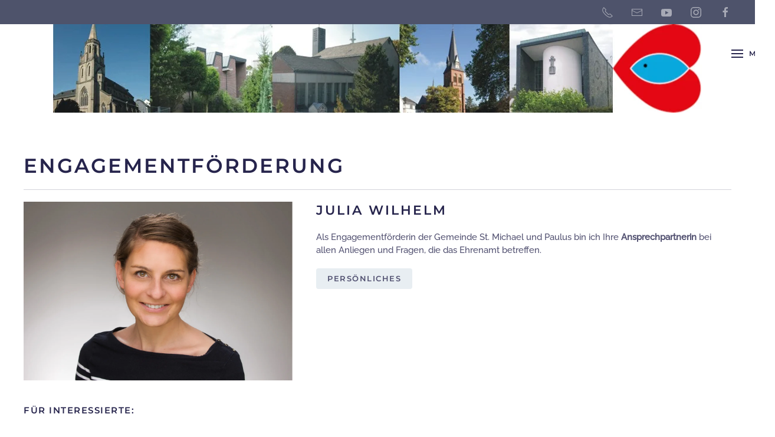

--- FILE ---
content_type: text/html; charset=utf-8
request_url: https://st-michael-paulus-velbert.de/engagementfoerderung
body_size: 10637
content:
<!DOCTYPE html>
<html lang="de-de" dir="ltr">
    <head>
        <meta name="viewport" content="width=device-width, initial-scale=1">
        <link rel="icon" href="/images/mipa4/favicon.png" sizes="any">
                <link rel="apple-touch-icon" href="/templates/yootheme/packages/theme-joomla/assets/images/apple-touch-icon.png">
        <meta charset="utf-8">
	<meta name="author" content="Michael Smetten">
	<meta name="generator" content="Joomla! - Open Source Content Management">
	<title>Engagementförderung</title>
	<link href="https://st-michael-paulus-velbert.de/component/finder/search?format=opensearch&amp;Itemid=101" rel="search" title="OpenSearch St. Michael und Paulus" type="application/opensearchdescription+xml">
	<link href="/media/system/css/joomla-fontawesome.min.css?ver=4.4.20" rel="preload" as="style" onload="this.onload=null;this.rel='stylesheet'">
<link href="/media/vendor/awesomplete/css/awesomplete.css?1.1.5" rel="stylesheet" />
	<link href="/media/vendor/joomla-custom-elements/css/joomla-alert.min.css?0.2.0" rel="stylesheet" />
	<link href="/media/com_rstbox/css/engagebox.css?367b55fe34a580a6d55acdf136e3a32a" rel="stylesheet" />
	<link href="/media/plg_system_jcepro/site/css/content.min.css?86aa0286b6232c4a5b58f892ce080277" rel="stylesheet" />
	<link href="https://st-michael-paulus-velbert.de/plugins/system/djflipbookyootheme/yootheme/modules/flipbook/assets/css/dflip.min.css" rel="stylesheet" />
	<link href="https://st-michael-paulus-velbert.de/plugins/system/djflipbookyootheme/yootheme/modules/flipbook/assets/css/themify-icons.min.css" rel="stylesheet" />
	<link href="/templates/yootheme/css/theme.12.css?1754817038" rel="stylesheet" />
	<link href="/templates/yootheme/css/theme.update.css?4.4.20" rel="stylesheet" />
	<style>.eb-2 .eb-dialog{--eb-max-width:50px;--eb-height:50px;--eb-padding:0;--eb-margin:25px;--eb-border-radius:10px;--eb-background-color:rgba(68, 135, 250, 1);--eb-text-color:rgba(255, 255, 255, 1);--eb-dialog-shadow:var(--eb-shadow-none);text-align:center;--eb-border-style:none;--eb-border-color:rgba(46, 198, 100, 1);--eb-border-width:0px;--eb-overlay-enabled:0;--eb-bg-image-enabled:0;--eb-background-image:none;}.eb-2 .eb-close{--eb-close-button-inside:none;--eb-close-button-outside:none;--eb-close-button-icon:block;--eb-close-button-image:none;--eb-close-button-font-size:22px;--eb-close-button-color:rgba(174, 174, 174, 1);--eb-close-button-hover-color:rgba(128, 128, 128, 1);}.eb-2 .eb-dialog .eb-container{justify-content:center;min-height:100%;display:flex;flex-direction:column;}.eb-2.eb-inst{justify-content:flex-end;align-items:flex-end;}</style>
	<style>.eb-2 {
                --animation_duration: 100ms;

            }
        </style>
	<style>.ebSTP .eb-dialog {
  color: #ffffff;
    font-size: 25px;
    line-height: 1;
    outline: 0 none;
    text-decoration: none;
    overflow: hidden;
}
.ebSTP .eb-content {
   overflow:visible !important;
}
.ebSTP:hover {
    opacity: 0.8 !important;
}
.ebSTP .eb-container {
    cursor: pointer;
}</style>
<script type="application/json" class="joomla-script-options new">{"joomla.jtext":{"PLG_SYSTEM_DJFLIPBOOK_TOGGLESOUND":"\"Ton ein-\/ausschalten\",","PLG_SYSTEM_DJFLIPBOOK_TOGGLETHUMBNAILS":"\"Miniaturen umschalten\",","PLG_SYSTEM_DJFLIPBOOK_TOGGLEOUTLINE":"\"Umriss\/Lesezeichen umschalten\",","PLG_SYSTEM_DJFLIPBOOK_PREVIOUSPAGE":"\"Vorherige Seite\",","PLG_SYSTEM_DJFLIPBOOK_NEXTPAGE":"\"N\u00e4chste Seite\",","PLG_SYSTEM_DJFLIPBOOK_TOGGLEFULLSCREEN":"\"Vollbild umschalten\",","PLG_SYSTEM_DJFLIPBOOK_ZOOMIN":"\"Vergr\u00f6\u00dfern\",","PLG_SYSTEM_DJFLIPBOOK_ZOOMOUT":"\"Verkleinern\",","PLG_SYSTEM_DJFLIPBOOK_TOGGLEHELP":"\"Hilfe umschalten\",","PLG_SYSTEM_DJFLIPBOOK_SINGLEPAGEMODE":"\"Einzelne Seite\",","PLG_SYSTEM_DJFLIPBOOK_DOUBLEPAGEMODE":"\"Doppelseite\",","PLG_SYSTEM_DJFLIPBOOK_DOWNLOADPDFFILE":"\"PDF-Datei herunterladen\",","PLG_SYSTEM_DJFLIPBOOK_GOTOFIRSTPAGE":"\"Zur ersten Seite gehen\",","PLG_SYSTEM_DJFLIPBOOK_GOTOLASTPAGE":"\"Zur letzten Seite gehen\",","PLG_SYSTEM_DJFLIPBOOK_PLAY":"\"Automatische Wiedergabe starten\",","PLG_SYSTEM_DJFLIPBOOK_PAUSE":"\"Automatische Wiedergabe pausieren\",","PLG_SYSTEM_DJFLIPBOOK_SHARE":"\"Teilen\",","PLG_SYSTEM_DJFLIPBOOK_MAILSUBJECT":"\"Ich wollte, dass du dieses FlipBook siehst\",","PLG_SYSTEM_DJFLIPBOOK_MAILBODY":"\"Schau dir diese Seite an {{url}}\",","PLG_SYSTEM_DJFLIPBOOK_LOADING":"Wird geladen","JLIB_JS_AJAX_ERROR_OTHER":"Beim Abrufen von JSON-Daten wurde ein HTTP-Statuscode %s zur\u00fcckgegeben.","JLIB_JS_AJAX_ERROR_PARSE":"Ein Parsing-Fehler trat bei der Verarbeitung der folgenden JSON-Daten auf:<br><code style='color:inherit;white-space:pre-wrap;padding:0;margin:0;border:0;background:inherit;'>%s<\/code>","ERROR":"Fehler","MESSAGE":"Nachricht","NOTICE":"Hinweis","WARNING":"Warnung","JCLOSE":"Schlie\u00dfen","JOK":"OK","JOPEN":"\u00d6ffnen"},"finder-search":{"url":"\/component\/finder\/?task=suggestions.suggest&amp;format=json&amp;tmpl=component&amp;Itemid=101"},"system.paths":{"root":"","rootFull":"https:\/\/st-michael-paulus-velbert.de\/","base":"","baseFull":"https:\/\/st-michael-paulus-velbert.de\/"},"csrf.token":"f093badf916b5a14352a45e56146f340"}</script>
	<script src="/media/system/js/core.min.js?37ffe4186289eba9c5df81bea44080aff77b9684"></script>
	<script src="/media/vendor/webcomponentsjs/js/webcomponents-bundle.min.js?2.8.0" nomodule defer></script>
	<script src="/media/com_finder/js/finder-es5.min.js?e6d3d1f535e33b5641e406eb08d15093e7038cc2" nomodule defer></script>
	<script src="/media/system/js/messages-es5.min.js?c29829fd2432533d05b15b771f86c6637708bd9d" nomodule defer></script>
	<script src="/media/system/js/joomla-hidden-mail-es5.min.js?b2c8377606bb898b64d21e2d06c6bb925371b9c3" nomodule defer></script>
	<script src="/media/system/js/joomla-hidden-mail.min.js?065992337609bf436e2fedbcbdc3de1406158b97" type="module"></script>
	<script src="/media/vendor/jquery/js/jquery.min.js?3.7.1"></script>
	<script src="/media/legacy/js/jquery-noconflict.min.js?647005fc12b79b3ca2bb30c059899d5994e3e34d"></script>
	<script src="/media/vendor/awesomplete/js/awesomplete.min.js?1.1.5" defer></script>
	<script src="/media/com_finder/js/finder.min.js?a2c3894d062787a266d59d457ffba5481b639f64" type="module"></script>
	<script src="/media/system/js/messages.min.js?7f7aa28ac8e8d42145850e8b45b3bc82ff9a6411" type="module"></script>
	<script src="/media/com_rstbox/js/vendor/velocity.js?367b55fe34a580a6d55acdf136e3a32a"></script>
	<script src="/media/com_rstbox/js/vendor/velocity.ui.js?367b55fe34a580a6d55acdf136e3a32a"></script>
	<script src="/media/com_rstbox/js/engagebox.js?367b55fe34a580a6d55acdf136e3a32a"></script>
	<script src="/plugins/system/yooessentials/modules/form/assets/form.min.js?2.2.26-1121.0144" defer></script>
	<script src="/plugins/system/yooessentials/modules/form/elements/form_hcaptcha/assets/hcaptcha.js?2.2.26-1121.0144" defer></script>
	<script src="https://js.hcaptcha.com/1/api.js?onload=yooessentialsHcaptchaOnload&amp;render=explicit&amp;recaptchacompat=off" async defer></script>
	<script src="/templates/yootheme/vendor/assets/uikit/dist/js/uikit.min.js?4.4.20"></script>
	<script src="/templates/yootheme/vendor/assets/uikit/dist/js/uikit-icons-balou.min.js?4.4.20"></script>
	<script src="/templates/yootheme/js/theme.js?4.4.20"></script>
	<script src="/plugins/system/djflipbookyootheme/yootheme/modules/flipbook/assets/js/dflip.min.js?4.4.20" defer></script>
	<script data-preview="diff">UIkit.icon.add({"fa6-solid--house":"<svg xmlns=\"http:\/\/www.w3.org\/2000\/svg\" viewBox=\"0 0 576 512\" width=\"20\" height=\"20\"><path d=\"M575.8 255.5c0 18-15 32.1-32 32.1h-32l.7 160.1c0 2.8-.2 5.4-.5 8.1V472c0 22.1-17.9 40-40 40h-16c-1.1 0-2.2-.9-3.3-.1-1.4-.8-2.8.1-4.2.1H392c-22.1 0-40-17.9-40-40v-88c0-17.7-14.3-32-32-32h-64c-17.7 0-32 14.3-32 32v88c0 22.1-17.9 40-40 40h-55.9c-1.5 0-3-.1-4.5-.2-1.2.1-2.4.2-3.6.2h-16c-22.09 0-40-17.9-40-40V360c0-.9.03-1.9.09-2.8v-69.6H32.05C14.02 287.6 0 273.5 0 255.5c0-9 3.004-17 10.01-24L266.4 8.016c7-7.014 15-8.016 22-8.016s15 2.004 21.1 7.014L564.8 231.5c8 7 12.1 15 11 24z\"\/><\/svg>","fa6-solid--phone":"<svg xmlns=\"http:\/\/www.w3.org\/2000\/svg\" viewBox=\"0 0 512 512\" width=\"20\" height=\"20\"><path d=\"M511.2 387l-23.25 100.8c-3.266 14.25-15.79 24.22-30.46 24.22C205.2 512 0 306.8 0 54.5c0-14.66 9.969-27.2 24.22-30.45L125.02.8c14.68-3.402 29.68 4.218 35.78 18.12l46.52 108.5c5.438 12.78 1.77 27.67-8.98 36.45L144.5 207.1c33.98 69.22 90.26 125.5 159.5 159.5l44.08-53.8c8.688-10.78 23.69-14.51 36.47-8.975l108.5 46.51C506.1 357.2 514.6 372.4 511.2 387z\"\/><\/svg>","fa6-solid--mobile":"<svg xmlns=\"http:\/\/www.w3.org\/2000\/svg\" viewBox=\"0 0 384 512\" width=\"20\" height=\"20\"><path d=\"M320 0H64C37.5 0 16 21.5 16 48v416c0 26.5 21.5 48 48 48h256c26.5 0 48-21.5 48-48V48c0-26.5-21.5-48-48-48zm-80 447.1c0 9.7-7.2 16.9-16 16.9h-64.9c-7.9 0-15.1-7.2-15.1-16s7.2-16 16-16h64c8.8 0 16 7.2 16 15.1z\"\/><\/svg>","remixicon-business--mail-send-fill":"<svg xmlns=\"http:\/\/www.w3.org\/2000\/svg\" viewBox=\"0 0 24 24\" width=\"20\" height=\"20\"><path fill=\"none\" d=\"M0 0h24v24H0z\"\/><path d=\"M2 5.5V3.993A1 1 0 012.992 3h18.016c.548 0 .992.445.992.993v16.014a1 1 0 01-.992.993H2.992A.993.993 0 012 20.007V19h18V7.3l-8 7.2-10-9zM0 10h5v2H0v-2zm0 5h8v2H0v-2z\"\/><\/svg>","antdesign-outlined--user":"<svg xmlns=\"http:\/\/www.w3.org\/2000\/svg\" viewBox=\"0 0 1024 1024\" width=\"20\" height=\"20\"><path d=\"M858.5 763.6a374 374 0 00-80.6-119.5 375.63 375.63 0 00-119.5-80.6c-.4-.2-.8-.3-1.2-.5C719.5 518 760 444.7 760 362c0-137-111-248-248-248S264 225 264 362c0 82.7 40.5 156 102.8 201.1-.4.2-.8.3-1.2.5-44.8 18.9-85 46-119.5 80.6a375.63 375.63 0 00-80.6 119.5A371.7 371.7 0 00136 901.8a8 8 0 008 8.2h60c4.4 0 7.9-3.5 8-7.8 2-77.2 33-149.5 87.8-204.3 56.7-56.7 132-87.9 212.2-87.9s155.5 31.2 212.2 87.9C779 752.7 810 825 812 902.2c.1 4.4 3.6 7.8 8 7.8h60a8 8 0 008-8.2c-1-47.8-10.9-94.3-29.5-138.2zM512 534c-45.9 0-89.1-17.9-121.6-50.4S340 407.9 340 362c0-45.9 17.9-89.1 50.4-121.6S466.1 190 512 190s89.1 17.9 121.6 50.4S684 316.1 684 362c0 45.9-17.9 89.1-50.4 121.6S557.9 534 512 534z\"\/><\/svg>","antdesign-outlined--mail":"<svg xmlns=\"http:\/\/www.w3.org\/2000\/svg\" viewBox=\"0 0 1024 1024\" width=\"20\" height=\"20\"><path d=\"M928 160H96c-17.7 0-32 14.3-32 32v640c0 17.7 14.3 32 32 32h832c17.7 0 32-14.3 32-32V192c0-17.7-14.3-32-32-32zm-40 110.8V792H136V270.8l-27.6-21.5 39.3-50.5 42.8 33.3h643.1l42.8-33.3 39.3 50.5-27.7 21.5zM833.6 232L512 482 190.4 232l-42.8-33.3-39.3 50.5 27.6 21.5 341.6 265.6a55.99 55.99 0 0068.7 0L888 270.8l27.6-21.5-39.3-50.5-42.7 33.2z\"\/><\/svg>","antdesign-outlined--file-text":"<svg xmlns=\"http:\/\/www.w3.org\/2000\/svg\" viewBox=\"0 0 1024 1024\" width=\"20\" height=\"20\"><path d=\"M854.6 288.6L639.4 73.4c-6-6-14.1-9.4-22.6-9.4H192c-17.7 0-32 14.3-32 32v832c0 17.7 14.3 32 32 32h640c17.7 0 32-14.3 32-32V311.3c0-8.5-3.4-16.7-9.4-22.7zM790.2 326H602V137.8L790.2 326zm1.8 562H232V136h302v216a42 42 0 0042 42h216v494zM504 618H320c-4.4 0-8 3.6-8 8v48c0 4.4 3.6 8 8 8h184c4.4 0 8-3.6 8-8v-48c0-4.4-3.6-8-8-8zM312 490v48c0 4.4 3.6 8 8 8h384c4.4 0 8-3.6 8-8v-48c0-4.4-3.6-8-8-8H320c-4.4 0-8 3.6-8 8z\"\/><\/svg>"})</script>
	<script>window.yootheme ||= {}; var $theme = yootheme.theme = {"i18n":{"close":{"label":"Close"},"totop":{"label":"Back to top"},"marker":{"label":"Open"},"navbarToggleIcon":{"label":"Open menu"},"paginationPrevious":{"label":"Previous page"},"paginationNext":{"label":"Next page"},"searchIcon":{"toggle":"Open Search","submit":"Submit Search"},"slider":{"next":"Next slide","previous":"Previous slide","slideX":"Slide %s","slideLabel":"%s of %s"},"slideshow":{"next":"Next slide","previous":"Previous slide","slideX":"Slide %s","slideLabel":"%s of %s"},"lightboxPanel":{"next":"Next slide","previous":"Previous slide","slideLabel":"%s of %s","close":"Close"}}};</script>

    </head>
    <body class="">

        <div class="uk-hidden-visually uk-notification uk-notification-top-left uk-width-auto">
            <div class="uk-notification-message">
                <a href="#tm-main">Zum Hauptinhalt springen</a>
            </div>
        </div>

        
        
        <div class="tm-page">

                        


<header class="tm-header-mobile uk-hidden@m">


        <div uk-sticky cls-active="uk-navbar-sticky" sel-target=".uk-navbar-container">
    
        <div class="uk-navbar-container">

            <div class="uk-container uk-container-expand">
                <nav class="uk-navbar" uk-navbar="{&quot;align&quot;:&quot;center&quot;,&quot;container&quot;:&quot;.tm-header-mobile &gt; [uk-sticky]&quot;,&quot;boundary&quot;:&quot;.tm-header-mobile .uk-navbar-container&quot;}">

                                        <div class="uk-navbar-left">

                                                    <a href="https://st-michael-paulus-velbert.de/" aria-label="Zurück zur Startseite" class="uk-logo uk-navbar-item">
    <picture>
<source type="image/webp" srcset="/templates/yootheme/cache/eb/header-eb7c3a15.webp 768w, /templates/yootheme/cache/49/header-495d0b53.webp 1024w, /templates/yootheme/cache/3b/header-3b3b3a59.webp 1099w, /templates/yootheme/cache/32/header-320e6852.webp 1100w" sizes="(min-width: 1100px) 1100px">
<img alt="St. Michael und Paulus" loading="eager" src="/templates/yootheme/cache/f2/header-f2ae8cc1.jpeg" width="1100" height="150">
</picture></a>
                        
                                                    <a uk-toggle href="#tm-dialog-mobile" class="uk-navbar-toggle">

        
        <div uk-navbar-toggle-icon></div>

                <span class="uk-margin-small-left uk-text-middle">Menü</span>
        
    </a>
                        
                    </div>
                    
                    
                    
                </nav>
            </div>

        </div>

        </div>
    



        <div id="tm-dialog-mobile" uk-offcanvas="container: true; overlay: true" mode="slide" flip>
        <div class="uk-offcanvas-bar uk-flex uk-flex-column">

                        <button class="uk-offcanvas-close uk-close-large" type="button" uk-close uk-toggle="cls: uk-close-large; mode: media; media: @s"></button>
            
                        <div class="uk-margin-auto-bottom">
                
<div class="uk-grid uk-child-width-1-1" uk-grid>    <div>
<div class="uk-panel" id="module-menu-dialog-mobile">

    
    
<ul class="uk-nav uk-nav-default uk-nav-divider">
    
	<li class="item-101"><a href="/">Startseite</a></li>
	<li class="item-185"><a href="/pastoralteam">Pastoralteam</a></li>
	<li class="item-122"><a href="/gottesdienstzeiten">Gottesdienstzeiten</a></li>
	<li class="item-113"><a href="/sakramente">Sakramente / Spirituelles</a></li>
	<li class="item-133"><a href="/kirchen">Unsere Kirchen</a></li>
	<li class="item-181"><a href="/einrichtungen">Einrichtungen</a></li>
	<li class="item-121 uk-active uk-parent"><a href="/engagementfoerderung">Engagementförderung</a>
	<ul class="uk-nav-sub">

		<li class="item-413"><a href="/engagementfoerderung/talentiert-engagiert">talentiert-engagiert</a></li></ul></li>
	<li class="item-108"><a href="/inno-kirche-velbert">INNO Kirche Velbert</a></li>
	<li class="item-162"><a href="/kirchenmusik">Kirchenmusik</a></li>
	<li class="item-174"><a href="/jugend">Jugend</a></li>
	<li class="item-169"><a href="/kfd">kfd-Frauengemeinschaft</a></li>
	<li class="item-168"><a href="/kolping">Kolping</a></li>
	<li class="item-720"><a href="/mav-mitarbeitervertretung">MAV-Mitarbeitervertretung</a></li>
	<li class="item-123"><a href="/kontakt">Kontakt</a></li>
	<li class="item-124"><a href="/impressum-und-datenschutz-n">Impressum und Datenschutz</a></li></ul>

</div>
</div>    <div>
<div class="uk-panel" id="module-tm-3">

    
    

    <form id="search-tm-3" action="/component/finder/search?Itemid=101" method="get" role="search" class="uk-search js-finder-searchform uk-search-default uk-width-1-1"><span uk-search-icon class="uk-position-z-index"></span><input name="q" class="js-finder-search-query uk-search-input" placeholder="Suche" required aria-label="Suche" type="search"><input type="hidden" name="Itemid" value="101"></form>






</div>
</div>    <div>
<div class="uk-panel" id="module-tm-5">

    
    <ul class="uk-flex-inline uk-flex-middle uk-flex-nowrap uk-grid-medium" uk-grid>                    <li><a href="tel: +49 2051 95790" class="uk-preserve-width uk-icon-link" rel="noreferrer" target="_blank"><span uk-icon="icon: receiver;"></span></a></li>
                    <li><a href="mailto:pastoralbuero@st-michael-paulus-velbert.de" class="uk-preserve-width uk-icon-link" rel="noreferrer" target="_blank"><span uk-icon="icon: mail;"></span></a></li>
                    <li><a href="https://www.youtube.com/channel/UC3VwyWAkfRxQhWysflqYMrQ" class="uk-preserve-width uk-icon-link" rel="noreferrer" target="_blank"><span uk-icon="icon: youtube;"></span></a></li>
                    <li><a href="https://instagram.com/stmichaelundpaulus?igshid=YmMyMTA2M2Y=" class="uk-preserve-width uk-icon-link" rel="noreferrer" target="_blank"><span uk-icon="icon: instagram;"></span></a></li>
                    <li><a href="https://www.facebook.com/stmichaelundpaulus/" class="uk-preserve-width uk-icon-link" rel="noreferrer" target="_blank"><span uk-icon="icon: facebook;"></span></a></li>
            </ul>
</div>
</div></div>
            </div>
            
            
        </div>
    </div>
    
    
    

</header>


<div class="tm-toolbar tm-toolbar-default uk-visible@m">
    <div class="uk-container uk-flex uk-flex-middle">

        
                <div class="uk-margin-auto-left">
            <div class="uk-grid-medium uk-child-width-auto uk-flex-middle" uk-grid="margin: uk-margin-small-top">
                <div>
<div class="uk-panel" id="module-tm-4">

    
    <ul class="uk-flex-inline uk-flex-middle uk-flex-nowrap uk-grid-medium" uk-grid>                    <li><a href="tel: +49 2051 95790" class="uk-preserve-width uk-icon-link" rel="noreferrer" target="_blank"><span uk-icon="icon: receiver;"></span></a></li>
                    <li><a href="mailto:pastoralbuero@st-michael-paulus-velbert.de" class="uk-preserve-width uk-icon-link" rel="noreferrer" target="_blank"><span uk-icon="icon: mail;"></span></a></li>
                    <li><a href="https://www.youtube.com/channel/UC3VwyWAkfRxQhWysflqYMrQ" class="uk-preserve-width uk-icon-link" rel="noreferrer" target="_blank"><span uk-icon="icon: youtube;"></span></a></li>
                    <li><a href="https://instagram.com/stmichaelundpaulus?igshid=YmMyMTA2M2Y=" class="uk-preserve-width uk-icon-link" rel="noreferrer" target="_blank"><span uk-icon="icon: instagram;"></span></a></li>
                    <li><a href="https://www.facebook.com/stmichaelundpaulus/" class="uk-preserve-width uk-icon-link" rel="noreferrer" target="_blank"><span uk-icon="icon: facebook;"></span></a></li>
            </ul>
</div>
</div>
            </div>
        </div>
        
    </div>
</div>

<header class="tm-header uk-visible@m">




    
    
                <div uk-sticky media="@m" cls-active="uk-navbar-sticky" sel-target=".uk-navbar-container">
        
            <div class="uk-navbar-container">

                <div class="uk-container">
                    <nav class="uk-navbar" uk-navbar="{&quot;align&quot;:&quot;center&quot;,&quot;container&quot;:&quot;.tm-header &gt; [uk-sticky]&quot;,&quot;boundary&quot;:&quot;.tm-header .uk-navbar-container&quot;}">

                        
                        <div class="uk-navbar-center">

                            
                                
                                <a href="https://st-michael-paulus-velbert.de/" aria-label="Zurück zur Startseite" class="uk-logo uk-navbar-item">
    <picture>
<source type="image/webp" srcset="/templates/yootheme/cache/eb/header-eb7c3a15.webp 768w, /templates/yootheme/cache/49/header-495d0b53.webp 1024w, /templates/yootheme/cache/3b/header-3b3b3a59.webp 1099w, /templates/yootheme/cache/32/header-320e6852.webp 1100w" sizes="(min-width: 1100px) 1100px">
<img alt="St. Michael und Paulus" loading="eager" src="/templates/yootheme/cache/f2/header-f2ae8cc1.jpeg" width="1100" height="150">
</picture></a>

                                                                <div class="uk-navbar-center-right uk-preserve-width">
                                    <a uk-toggle href="#tm-dialog" class="uk-navbar-toggle">

        
        <div uk-navbar-toggle-icon></div>

                <span class="uk-margin-small-left uk-text-middle">Menü</span>
        
    </a>
                                </div>
                                
                            
                        </div>

                        
                    </nav>
                </div>

            </div>

                </div>
        
    
    





        <div id="tm-dialog" uk-offcanvas="container: true" mode="slide" flip overlay>
        <div class="uk-offcanvas-bar uk-flex uk-flex-column">

            <button class="uk-offcanvas-close uk-close-large" type="button" uk-close uk-toggle="cls: uk-close-large; mode: media; media: @s"></button>

                        <div class="uk-margin-auto-bottom tm-height-expand">
                
<div class="uk-panel" id="module-menu-dialog">

    
    
<ul class="uk-nav uk-nav-default uk-nav-divider">
    
	<li class="item-101"><a href="/">Startseite</a></li>
	<li class="item-185"><a href="/pastoralteam">Pastoralteam</a></li>
	<li class="item-122"><a href="/gottesdienstzeiten">Gottesdienstzeiten</a></li>
	<li class="item-113"><a href="/sakramente">Sakramente / Spirituelles</a></li>
	<li class="item-133"><a href="/kirchen">Unsere Kirchen</a></li>
	<li class="item-181"><a href="/einrichtungen">Einrichtungen</a></li>
	<li class="item-121 uk-active uk-parent"><a href="/engagementfoerderung">Engagementförderung</a>
	<ul class="uk-nav-sub">

		<li class="item-413"><a href="/engagementfoerderung/talentiert-engagiert">talentiert-engagiert</a></li></ul></li>
	<li class="item-108"><a href="/inno-kirche-velbert">INNO Kirche Velbert</a></li>
	<li class="item-162"><a href="/kirchenmusik">Kirchenmusik</a></li>
	<li class="item-174"><a href="/jugend">Jugend</a></li>
	<li class="item-169"><a href="/kfd">kfd-Frauengemeinschaft</a></li>
	<li class="item-168"><a href="/kolping">Kolping</a></li>
	<li class="item-720"><a href="/mav-mitarbeitervertretung">MAV-Mitarbeitervertretung</a></li>
	<li class="item-123"><a href="/kontakt">Kontakt</a></li>
	<li class="item-124"><a href="/impressum-und-datenschutz-n">Impressum und Datenschutz</a></li></ul>

</div>

            </div>
            
            
        </div>
    </div>
    
    
    


</header>

            
            

            <main id="tm-main" >

                
                <div id="system-message-container" aria-live="polite"></div>

                <!-- Builder #page -->
<div class="uk-section-default uk-section">
    
        
        
        
            
                                <div class="uk-container">                
                    <div class="uk-grid tm-grid-expand uk-child-width-1-1 uk-grid-margin">
<div class="uk-width-1-1">
    
        
            
            
            
                
                    
<h1>        Engagementförderung    </h1><hr>
<div class="uk-margin">
    <div class="uk-grid uk-child-width-1-1 uk-child-width-1-3@m uk-child-width-1-1@l uk-grid-match">        <div>
<div class="el-item uk-panel">
    
                <div uk-grid>        
                        <div class="uk-width-2-5@m">            
                                

    
                <picture>
<source type="image/webp" srcset="/templates/yootheme/cache/76/Julia_Wilhelm_Bild-7616d99d.webp 768w, /templates/yootheme/cache/92/Julia_Wilhelm_Bild-92c4204a.webp 1024w, /templates/yootheme/cache/c8/Julia_Wilhelm_Bild-c827bf19.webp 1366w, /templates/yootheme/cache/45/Julia_Wilhelm_Bild-45b52ba0.webp 1600w, /templates/yootheme/cache/d0/Julia_Wilhelm_Bild-d0def996.webp 1772w" sizes="(min-width: 1772px) 1772px">
<img src="/templates/yootheme/cache/5f/Julia_Wilhelm_Bild-5f0216f2.jpeg" width="1772" height="1181" alt loading="lazy" class="el-image">
</picture>        
        
    
                
                        </div>            
                        <div class="uk-width-expand uk-margin-remove-first-child">            
                
                
                    

        
                <h3 class="el-title uk-margin-top uk-margin-remove-bottom">                        Julia Wilhelm                    </h3>        
        
    
        
        
                <div class="el-content uk-panel uk-margin-top"><p>Als Engagementförderin der Gemeinde St. Michael und Paulus bin ich Ihre <strong>Ansprechpartnerin</strong> bei allen Anliegen und Fragen, die das Ehrenamt betreffen.</p></div>        
        
                <div class="uk-margin-top"><a href="/engagementfoerderung?view=article&amp;id=138&amp;catid=26" class="el-link uk-button uk-button-primary uk-button-small">Persönliches</a></div>        

                
                
                        </div>            
                </div>        
    
</div></div>
        </div>
</div>
<h1 class="uk-h5">        Für Interessierte:    </h1>
<ul class="uk-list uk-list-disc">
    
    
                <li class="el-item">            <div class="el-content uk-panel"><p>Sie möchten sich gerne ehrenamtlich engagieren, wissen aber noch nicht so genau wie? Melden Sie sich gerne bei mir. In einem ersten Gespräch finden wir gemeinsam heraus, wo ihre Interessen und Stärken liegen, wie viel Zeit Sie investieren können und ob sie sich für ein einmaliges Projekt oder längerfristig engagieren möchten.</p></div>        </li>                <li class="el-item">            <div class="el-content uk-panel"><p>Sie sind neu in der Gemeinde und suchen erste Kontakte und/oder interessieren sich für ein ehrenamtliches Engagement? Auch hier bin ich Ihre Ansprechpartnerin.</p></div>        </li>        
    
    
</ul>
<h1 class="uk-h5">        Für alle ehrenamtlich Engagierten, die den Wunsch haben:    </h1>
<ul class="uk-list uk-list-disc">
    
    
                <li class="el-item">            <div class="el-content uk-panel"><p>das eigene Angebot zu verändern oder ein neues Engagement auszuprobieren.</p></div>        </li>                <li class="el-item">            <div class="el-content uk-panel"><p>eine neue Idee auf den Weg zu bringen. Gemeinsam suchen wir nach Möglichkeiten diese zu realisieren.</p></div>        </li>                <li class="el-item">            <div class="el-content uk-panel"><p>gezielte „Werbung“ für die ehrenamtliche Gruppierung zu entwerfen, um passende Engagierte für die jeweilige Tätigkeit zu finden.</p></div>        </li>                <li class="el-item">            <div class="el-content uk-panel"><p>sich weiterzubilden und erfahren möchten was möglich ist.</p></div>        </li>                <li class="el-item">            <div class="el-content uk-panel"><p>sich auszutauschen, weil es „nicht ganz so rund läuft“.</p></div>        </li>                <li class="el-item">            <div class="el-content uk-panel"><p>ihr Engagement zu beenden.</p></div>        </li>        
    
    
</ul><div class="uk-panel uk-margin"><p style="text-align: left;" align="justify">Neben dem Kontakt zu unseren ehrenamtlich Engagierten, arbeite ich daran, die professionellen Rahmenbedingungen des Ehrenamtes in unserer Gemeinde auszubauen. Dazu zählen unter anderem Themenfelder wie die Erfassung aller ehrenamtlich Engagierten in einer Datenbank, der Ausbau der Willkommens-, Verabschiedungs- und Wertschätzungskultur und die Netzwerkarbeit.</p>
<p style="text-align: left;" align="justify">Sind Sie neugierig geworden? Sie haben noch Fragen oder Anmerkungen? Nehmen Sie gerne Kontakt mit mir auf. Ich freue mich auf Sie und den Austausch mit Ihnen.</p></div>
<ul class="uk-list">
    
    
                <li class="el-item">            
    
        <div class="uk-grid-small uk-child-width-expand uk-flex-nowrap uk-flex-middle" uk-grid>            <div class="uk-width-auto"><span class="el-image" uk-icon="icon: fa6-solid--house;"></span></div>            <div>
                <div class="el-content uk-panel"><p>Heidestr. 202<br />42549 Velbert</p></div>            </div>
        </div>
    
        </li>                <li class="el-item">            
    
        <div class="uk-grid-small uk-child-width-expand uk-flex-nowrap uk-flex-middle" uk-grid>            <div class="uk-width-auto"><span class="el-image" uk-icon="icon: fa6-solid--phone;"></span></div>            <div>
                <div class="el-content uk-panel"><p>02051-96 39 14</p></div>            </div>
        </div>
    
        </li>                <li class="el-item">            
    
        <div class="uk-grid-small uk-child-width-expand uk-flex-nowrap uk-flex-middle" uk-grid>            <div class="uk-width-auto"><span class="el-image" uk-icon="icon: fa6-solid--mobile;"></span></div>            <div>
                <div class="el-content uk-panel"><p><span style="font-size: 12.0pt;">0151-14 48 63 85</span></p></div>            </div>
        </div>
    
        </li>                <li class="el-item">            
    
        <div class="uk-grid-small uk-child-width-expand uk-flex-nowrap uk-flex-middle" uk-grid>            <div class="uk-width-auto"><span class="el-image" uk-icon="icon: remixicon-business--mail-send-fill;"></span></div>            <div>
                <div class="el-content uk-panel"><p><joomla-hidden-mail  is-link="1" is-email="1" first="anVsaWEud2lsaGVsbQ==" last="ZXJ6YmlzdHVtLWtvZWxuLmRl" text="anVsaWEud2lsaGVsbUBlcnpiaXN0dW0ta29lbG4uZGU=" base=""  base="">Diese E-Mail-Adresse ist vor Spambots geschützt! Zur Anzeige muss JavaScript eingeschaltet sein.</joomla-hidden-mail></p></div>            </div>
        </div>
    
        </li>        
    
    
</ul>
                
            
        
    
</div></div>
                                </div>                
            
        
    
</div>
<div class="uk-section-default uk-section uk-padding-remove-top">
    
        
        
        
            
                                <div class="uk-container">                
                    
<form action="/component/ajax/?p=%2Fyooessentials%2Fform&amp;option=com_ajax&amp;style=12" method="POST" data-uk-yooessentials-form="{&quot;config&quot;:{&quot;html5validation&quot;:true,&quot;reset_after_submit&quot;:true,&quot;errors_display&quot;:{}}}" data-yooessentials-formid="7771fd77" novalidate class="uk-form">    <div class="uk-grid tm-grid-expand uk-child-width-1-1 uk-grid-margin">
<div class="uk-width-1-1">
    
        
            
            
            
                
                    
<h1 class="uk-h4">        Schreiben Sie mir!    </h1><hr>
<div class="uk-margin">
        <div class="uk-flex-middle uk-grid-small uk-child-width-1-1@m" uk-grid>    
    
                <div class="el-item">
        
        
<div data-yooessentials-form-field="Name"><label class="uk-form-label" for="Name">Ihr Name <span>*</span></label><div class="uk-form-controls">
    
        <div class="uk-inline uk-display-block">

            <span class="uk-form-icon" uk-icon="icon: antdesign-outlined--user"></span>
            <input class="uk-input" id="Name" type="text" name="Name" required placeholder="Name">
        </div>

    
</div><div class="uk-text-danger uk-text-small" data-yooessentials-form-field-errors></div></div>
                </div>
        
    
                <div class="el-item">
        
        
<div data-yooessentials-form-field="Email"><label class="uk-form-label" for="Email">Ihre Emailadresse <span>*</span></label><div class="uk-form-controls">
    
        <div class="uk-inline uk-display-block">

            <span class="uk-form-icon" uk-icon="icon: antdesign-outlined--mail"></span>
            <input class="uk-input" id="Email" type="email" name="Email" required placeholder="Email">
        </div>

    
</div><div class="uk-text-danger uk-text-small" data-yooessentials-form-field-errors></div></div>
                </div>
        
    
                <div class="el-item">
        
        
<div data-yooessentials-form-field="Betreff"><label class="uk-form-label" for="Betreff">Betreff <span>*</span></label><div class="uk-form-controls">
    
        <div class="uk-inline uk-display-block">

            <span class="uk-form-icon" uk-icon="icon: antdesign-outlined--file-text"></span>
            <input class="uk-input" id="Betreff" type="text" name="Betreff" required placeholder="Betreff">
        </div>

    
</div><div class="uk-text-danger uk-text-small" data-yooessentials-form-field-errors></div></div>
                </div>
        
    
        </div>
    
</div>

<div class="uk-margin uk-text-left">
    <div data-yooessentials-form-field="Nachricht"><label class="uk-form-label" for="Nachricht">Ihre Nachricht <span>*</span></label><div class="uk-form-controls">
        <textarea class="uk-textarea" id="Nachricht" name="Nachricht" required placeholder="Nachricht" rows="8"></textarea>
    </div><div class="uk-text-danger uk-text-small" data-yooessentials-form-field-errors></div></div>
</div>
<div><fieldset data-yooessentials-form-field="h-captcha-response" style="border-width: 0; margin: 0; padding: 0;"><div class="uk-form-controls">
    
    <div id="h-captcha_69186bbf1e207" class="h-captcha" data-theme="light" data-size="normal" data-sitekey="7af26778-802b-4a0d-afff-9aef8bad24b8"></div>

</div><div class="uk-text-danger uk-text-small" data-yooessentials-form-field-errors></div></fieldset></div>

<div class="uk-margin">
    
    
        
        
<button type="submit" disabled class="el-content uk-inline uk-button uk-button-primary">
<span class="ye-form--btn-content">

    
        Abschicken
    
</span>

<span uk-spinner="ratio: 0.5" class="ye-form--btn-spinner uk-hidden uk-position-center"></span>

</button>
        
    
    
</div>

                
            
        
    
</div></div>    <input type="hidden" name="formid" value="7771fd77"/>
    <input type="hidden" name="f093badf916b5a14352a45e56146f340" value="1">    <div class="uk-text-danger uk-text-small" data-yooessentials-form-errors></div></form>
                                </div>                
            
        
    
</div>

                
            </main>

            

                        <footer>
                <!-- Builder #footer -->
<div class="uk-section-secondary uk-section" uk-scrollspy="target: [uk-scrollspy-class]; cls: uk-animation-slide-top-small; delay: false;">
    
        
        
        
            
                                <div class="uk-container">                
                    <div class="uk-grid tm-grid-expand uk-child-width-1-1 uk-margin">
<div class="uk-grid-item-match uk-flex-middle uk-width-1-1@m">
    
        
            
            
                        <div class="uk-panel uk-width-1-1">            
                
                    
<div class="uk-margin-small uk-text-center" uk-scrollspy-class>
        <picture>
<source type="image/webp" srcset="/templates/yootheme/cache/30/Logo-Pfarre%20ohne%20Text-70-30499144.webp 70w" sizes="(min-width: 70px) 70px">
<img src="/templates/yootheme/cache/50/Logo-Pfarre%20ohne%20Text-70-509d4b62.png" width="70" height="67" class="el-image" alt loading="lazy">
</picture>    
    
</div>
                
                        </div>            
        
    
</div></div><div class="uk-grid tm-grid-expand uk-grid-margin" uk-grid>
<div class="uk-grid-item-match uk-flex-middle uk-width-1-3@m">
    
        
            
            
                        <div class="uk-panel uk-width-1-1">            
                
                    
<h3 class="uk-h4 uk-text-center" uk-scrollspy-class>        Postadresse    </h3><div class="uk-panel uk-margin uk-text-center" uk-scrollspy-class><p>KKG St. Michael und Paulus<br />Mittelstr. 7a<br />42551 Velbert</p></div>
                
                        </div>            
        
    
</div>
<div class="uk-grid-item-match uk-flex-middle uk-width-1-3@m">
    
        
            
            
                        <div class="uk-panel uk-width-1-1">            
                
                    
<h3 class="uk-h4 uk-margin-remove-top uk-text-center" uk-scrollspy-class>        St. Michael und Paulus    </h3><div class="uk-panel uk-margin uk-text-center" uk-scrollspy-class><p><joomla-hidden-mail class="uk-link-reset"  is-link="1" is-email="1" first="cGFzdG9yYWxidWVybw==" last="c3QtbWljaGFlbC1wYXVsdXMtdmVsYmVydC5kZQ==" text="cGFzdG9yYWxidWVyb0BzdC1taWNoYWVsLXBhdWx1cy12ZWxiZXJ0LmRl" base="" >Diese E-Mail-Adresse ist vor Spambots geschützt! Zur Anzeige muss JavaScript eingeschaltet sein.</joomla-hidden-mail><br />Tel.: +49 (0) 2051 96 39 32 00<br />Fax: +49 (0) 2051 96 39 32 02</p></div>
                
                        </div>            
        
    
</div>
<div class="uk-grid-item-match uk-flex-middle uk-width-1-3@m">
    
        
            
            
                        <div class="uk-panel uk-width-1-1">            
                
                    
<h3 class="uk-h4 uk-text-center" uk-scrollspy-class>        Pastoralbüro    </h3><div class="uk-panel uk-margin uk-text-center" uk-scrollspy-class><p><span class="contact-misc">Heidestrasse 202<br />42549 Velbert</span></p>
<p><span class="contact-misc">Montag bis Freitag 9:00 Uhr bis 12:00 Uhr<br />Donnerstag 15.00 Uhr bis 18.00 Uhr</span></p></div>
                
                        </div>            
        
    
</div></div><div class="uk-grid tm-grid-expand uk-child-width-1-1 uk-margin-medium">
<div class="uk-width-1-1">
    
        
            
            
            
                
                    <hr class="uk-divider-small uk-text-center" uk-scrollspy-class><div class="uk-panel uk-text-meta uk-text-small uk-margin uk-text-center" uk-scrollspy-class><p>© 2025 St. Michael und Paulus. All rights reserved.<br class="uk-hidden@s" /><br /></p></div>
                
            
        
    
</div></div>
                                </div>                
            
        
    
</div>            </footer>
            
        </div>

        
        

    <div data-id="2" 
	class="eb-inst eb-hide eb-custom eb-2 ebSTP"
	data-options='{"trigger":"onScrollDepth","trigger_selector":null,"delay":0,"scroll_depth":"percentage","scroll_depth_value":30,"firing_frequency":2,"reverse_scroll_close":true,"threshold":0,"close_out_viewport":false,"exit_timer":1000,"idle_time":10000,"prevent_default":true,"animation_open":"transition.slideUpBigIn","animation_close":"transition.slideDownBigOut","animation_duration":100,"disable_page_scroll":false,"test_mode":false,"debug":false,"ga_tracking":false,"ga_tracking_id":0,"ga_tracking_event_category":"EngageBox","ga_tracking_event_label":"Box #2 - [Misc] Scroll to Top","auto_focus":false}'
	data-type='popup'
		>

	<button type="button" data-ebox-cmd="close" class="eb-close placement-outside" aria-label="Close">
	<img alt="close popup button" />
	<span aria-hidden="true">&times;</span>
</button>
	<div class="eb-dialog " role="dialog" tabindex="-1">
		
		<button type="button" data-ebox-cmd="close" class="eb-close placement-inside" aria-label="Close">
	<img alt="close popup button" />
	<span aria-hidden="true">&times;</span>
</button>	
		<div class="eb-container">
						<div class="eb-content">
				<p>⬆</p>			</div>
		</div>
		<script>
document.addEventListener('DOMContentLoaded', function() {
    document.querySelector('.ebSTP').addEventListener('click', function(e) {
        e.preventDefault();
        window.scrollTo({ top: 0, left: 0, behavior: 'smooth' });
    })
})
</script>	</div>	
</div>
</body>
</html>
